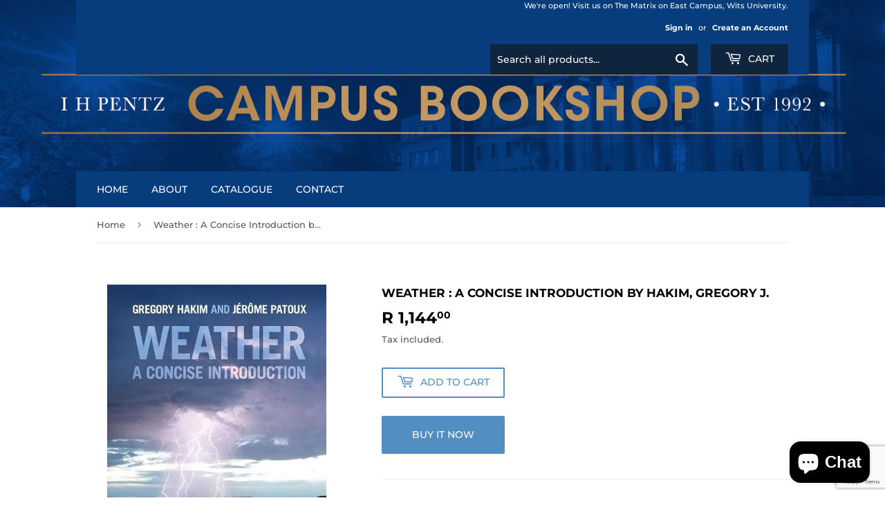

--- FILE ---
content_type: text/html; charset=utf-8
request_url: https://www.google.com/recaptcha/api2/anchor?ar=1&k=6LeTRAoeAAAAACKeCUlhSkXvVTIwv0_OgDTqgYsa&co=aHR0cHM6Ly9wZW50emJvb2tzLmNvLnphOjQ0Mw..&hl=en&v=N67nZn4AqZkNcbeMu4prBgzg&size=invisible&anchor-ms=20000&execute-ms=30000&cb=t1jgi94v4r7i
body_size: 48801
content:
<!DOCTYPE HTML><html dir="ltr" lang="en"><head><meta http-equiv="Content-Type" content="text/html; charset=UTF-8">
<meta http-equiv="X-UA-Compatible" content="IE=edge">
<title>reCAPTCHA</title>
<style type="text/css">
/* cyrillic-ext */
@font-face {
  font-family: 'Roboto';
  font-style: normal;
  font-weight: 400;
  font-stretch: 100%;
  src: url(//fonts.gstatic.com/s/roboto/v48/KFO7CnqEu92Fr1ME7kSn66aGLdTylUAMa3GUBHMdazTgWw.woff2) format('woff2');
  unicode-range: U+0460-052F, U+1C80-1C8A, U+20B4, U+2DE0-2DFF, U+A640-A69F, U+FE2E-FE2F;
}
/* cyrillic */
@font-face {
  font-family: 'Roboto';
  font-style: normal;
  font-weight: 400;
  font-stretch: 100%;
  src: url(//fonts.gstatic.com/s/roboto/v48/KFO7CnqEu92Fr1ME7kSn66aGLdTylUAMa3iUBHMdazTgWw.woff2) format('woff2');
  unicode-range: U+0301, U+0400-045F, U+0490-0491, U+04B0-04B1, U+2116;
}
/* greek-ext */
@font-face {
  font-family: 'Roboto';
  font-style: normal;
  font-weight: 400;
  font-stretch: 100%;
  src: url(//fonts.gstatic.com/s/roboto/v48/KFO7CnqEu92Fr1ME7kSn66aGLdTylUAMa3CUBHMdazTgWw.woff2) format('woff2');
  unicode-range: U+1F00-1FFF;
}
/* greek */
@font-face {
  font-family: 'Roboto';
  font-style: normal;
  font-weight: 400;
  font-stretch: 100%;
  src: url(//fonts.gstatic.com/s/roboto/v48/KFO7CnqEu92Fr1ME7kSn66aGLdTylUAMa3-UBHMdazTgWw.woff2) format('woff2');
  unicode-range: U+0370-0377, U+037A-037F, U+0384-038A, U+038C, U+038E-03A1, U+03A3-03FF;
}
/* math */
@font-face {
  font-family: 'Roboto';
  font-style: normal;
  font-weight: 400;
  font-stretch: 100%;
  src: url(//fonts.gstatic.com/s/roboto/v48/KFO7CnqEu92Fr1ME7kSn66aGLdTylUAMawCUBHMdazTgWw.woff2) format('woff2');
  unicode-range: U+0302-0303, U+0305, U+0307-0308, U+0310, U+0312, U+0315, U+031A, U+0326-0327, U+032C, U+032F-0330, U+0332-0333, U+0338, U+033A, U+0346, U+034D, U+0391-03A1, U+03A3-03A9, U+03B1-03C9, U+03D1, U+03D5-03D6, U+03F0-03F1, U+03F4-03F5, U+2016-2017, U+2034-2038, U+203C, U+2040, U+2043, U+2047, U+2050, U+2057, U+205F, U+2070-2071, U+2074-208E, U+2090-209C, U+20D0-20DC, U+20E1, U+20E5-20EF, U+2100-2112, U+2114-2115, U+2117-2121, U+2123-214F, U+2190, U+2192, U+2194-21AE, U+21B0-21E5, U+21F1-21F2, U+21F4-2211, U+2213-2214, U+2216-22FF, U+2308-230B, U+2310, U+2319, U+231C-2321, U+2336-237A, U+237C, U+2395, U+239B-23B7, U+23D0, U+23DC-23E1, U+2474-2475, U+25AF, U+25B3, U+25B7, U+25BD, U+25C1, U+25CA, U+25CC, U+25FB, U+266D-266F, U+27C0-27FF, U+2900-2AFF, U+2B0E-2B11, U+2B30-2B4C, U+2BFE, U+3030, U+FF5B, U+FF5D, U+1D400-1D7FF, U+1EE00-1EEFF;
}
/* symbols */
@font-face {
  font-family: 'Roboto';
  font-style: normal;
  font-weight: 400;
  font-stretch: 100%;
  src: url(//fonts.gstatic.com/s/roboto/v48/KFO7CnqEu92Fr1ME7kSn66aGLdTylUAMaxKUBHMdazTgWw.woff2) format('woff2');
  unicode-range: U+0001-000C, U+000E-001F, U+007F-009F, U+20DD-20E0, U+20E2-20E4, U+2150-218F, U+2190, U+2192, U+2194-2199, U+21AF, U+21E6-21F0, U+21F3, U+2218-2219, U+2299, U+22C4-22C6, U+2300-243F, U+2440-244A, U+2460-24FF, U+25A0-27BF, U+2800-28FF, U+2921-2922, U+2981, U+29BF, U+29EB, U+2B00-2BFF, U+4DC0-4DFF, U+FFF9-FFFB, U+10140-1018E, U+10190-1019C, U+101A0, U+101D0-101FD, U+102E0-102FB, U+10E60-10E7E, U+1D2C0-1D2D3, U+1D2E0-1D37F, U+1F000-1F0FF, U+1F100-1F1AD, U+1F1E6-1F1FF, U+1F30D-1F30F, U+1F315, U+1F31C, U+1F31E, U+1F320-1F32C, U+1F336, U+1F378, U+1F37D, U+1F382, U+1F393-1F39F, U+1F3A7-1F3A8, U+1F3AC-1F3AF, U+1F3C2, U+1F3C4-1F3C6, U+1F3CA-1F3CE, U+1F3D4-1F3E0, U+1F3ED, U+1F3F1-1F3F3, U+1F3F5-1F3F7, U+1F408, U+1F415, U+1F41F, U+1F426, U+1F43F, U+1F441-1F442, U+1F444, U+1F446-1F449, U+1F44C-1F44E, U+1F453, U+1F46A, U+1F47D, U+1F4A3, U+1F4B0, U+1F4B3, U+1F4B9, U+1F4BB, U+1F4BF, U+1F4C8-1F4CB, U+1F4D6, U+1F4DA, U+1F4DF, U+1F4E3-1F4E6, U+1F4EA-1F4ED, U+1F4F7, U+1F4F9-1F4FB, U+1F4FD-1F4FE, U+1F503, U+1F507-1F50B, U+1F50D, U+1F512-1F513, U+1F53E-1F54A, U+1F54F-1F5FA, U+1F610, U+1F650-1F67F, U+1F687, U+1F68D, U+1F691, U+1F694, U+1F698, U+1F6AD, U+1F6B2, U+1F6B9-1F6BA, U+1F6BC, U+1F6C6-1F6CF, U+1F6D3-1F6D7, U+1F6E0-1F6EA, U+1F6F0-1F6F3, U+1F6F7-1F6FC, U+1F700-1F7FF, U+1F800-1F80B, U+1F810-1F847, U+1F850-1F859, U+1F860-1F887, U+1F890-1F8AD, U+1F8B0-1F8BB, U+1F8C0-1F8C1, U+1F900-1F90B, U+1F93B, U+1F946, U+1F984, U+1F996, U+1F9E9, U+1FA00-1FA6F, U+1FA70-1FA7C, U+1FA80-1FA89, U+1FA8F-1FAC6, U+1FACE-1FADC, U+1FADF-1FAE9, U+1FAF0-1FAF8, U+1FB00-1FBFF;
}
/* vietnamese */
@font-face {
  font-family: 'Roboto';
  font-style: normal;
  font-weight: 400;
  font-stretch: 100%;
  src: url(//fonts.gstatic.com/s/roboto/v48/KFO7CnqEu92Fr1ME7kSn66aGLdTylUAMa3OUBHMdazTgWw.woff2) format('woff2');
  unicode-range: U+0102-0103, U+0110-0111, U+0128-0129, U+0168-0169, U+01A0-01A1, U+01AF-01B0, U+0300-0301, U+0303-0304, U+0308-0309, U+0323, U+0329, U+1EA0-1EF9, U+20AB;
}
/* latin-ext */
@font-face {
  font-family: 'Roboto';
  font-style: normal;
  font-weight: 400;
  font-stretch: 100%;
  src: url(//fonts.gstatic.com/s/roboto/v48/KFO7CnqEu92Fr1ME7kSn66aGLdTylUAMa3KUBHMdazTgWw.woff2) format('woff2');
  unicode-range: U+0100-02BA, U+02BD-02C5, U+02C7-02CC, U+02CE-02D7, U+02DD-02FF, U+0304, U+0308, U+0329, U+1D00-1DBF, U+1E00-1E9F, U+1EF2-1EFF, U+2020, U+20A0-20AB, U+20AD-20C0, U+2113, U+2C60-2C7F, U+A720-A7FF;
}
/* latin */
@font-face {
  font-family: 'Roboto';
  font-style: normal;
  font-weight: 400;
  font-stretch: 100%;
  src: url(//fonts.gstatic.com/s/roboto/v48/KFO7CnqEu92Fr1ME7kSn66aGLdTylUAMa3yUBHMdazQ.woff2) format('woff2');
  unicode-range: U+0000-00FF, U+0131, U+0152-0153, U+02BB-02BC, U+02C6, U+02DA, U+02DC, U+0304, U+0308, U+0329, U+2000-206F, U+20AC, U+2122, U+2191, U+2193, U+2212, U+2215, U+FEFF, U+FFFD;
}
/* cyrillic-ext */
@font-face {
  font-family: 'Roboto';
  font-style: normal;
  font-weight: 500;
  font-stretch: 100%;
  src: url(//fonts.gstatic.com/s/roboto/v48/KFO7CnqEu92Fr1ME7kSn66aGLdTylUAMa3GUBHMdazTgWw.woff2) format('woff2');
  unicode-range: U+0460-052F, U+1C80-1C8A, U+20B4, U+2DE0-2DFF, U+A640-A69F, U+FE2E-FE2F;
}
/* cyrillic */
@font-face {
  font-family: 'Roboto';
  font-style: normal;
  font-weight: 500;
  font-stretch: 100%;
  src: url(//fonts.gstatic.com/s/roboto/v48/KFO7CnqEu92Fr1ME7kSn66aGLdTylUAMa3iUBHMdazTgWw.woff2) format('woff2');
  unicode-range: U+0301, U+0400-045F, U+0490-0491, U+04B0-04B1, U+2116;
}
/* greek-ext */
@font-face {
  font-family: 'Roboto';
  font-style: normal;
  font-weight: 500;
  font-stretch: 100%;
  src: url(//fonts.gstatic.com/s/roboto/v48/KFO7CnqEu92Fr1ME7kSn66aGLdTylUAMa3CUBHMdazTgWw.woff2) format('woff2');
  unicode-range: U+1F00-1FFF;
}
/* greek */
@font-face {
  font-family: 'Roboto';
  font-style: normal;
  font-weight: 500;
  font-stretch: 100%;
  src: url(//fonts.gstatic.com/s/roboto/v48/KFO7CnqEu92Fr1ME7kSn66aGLdTylUAMa3-UBHMdazTgWw.woff2) format('woff2');
  unicode-range: U+0370-0377, U+037A-037F, U+0384-038A, U+038C, U+038E-03A1, U+03A3-03FF;
}
/* math */
@font-face {
  font-family: 'Roboto';
  font-style: normal;
  font-weight: 500;
  font-stretch: 100%;
  src: url(//fonts.gstatic.com/s/roboto/v48/KFO7CnqEu92Fr1ME7kSn66aGLdTylUAMawCUBHMdazTgWw.woff2) format('woff2');
  unicode-range: U+0302-0303, U+0305, U+0307-0308, U+0310, U+0312, U+0315, U+031A, U+0326-0327, U+032C, U+032F-0330, U+0332-0333, U+0338, U+033A, U+0346, U+034D, U+0391-03A1, U+03A3-03A9, U+03B1-03C9, U+03D1, U+03D5-03D6, U+03F0-03F1, U+03F4-03F5, U+2016-2017, U+2034-2038, U+203C, U+2040, U+2043, U+2047, U+2050, U+2057, U+205F, U+2070-2071, U+2074-208E, U+2090-209C, U+20D0-20DC, U+20E1, U+20E5-20EF, U+2100-2112, U+2114-2115, U+2117-2121, U+2123-214F, U+2190, U+2192, U+2194-21AE, U+21B0-21E5, U+21F1-21F2, U+21F4-2211, U+2213-2214, U+2216-22FF, U+2308-230B, U+2310, U+2319, U+231C-2321, U+2336-237A, U+237C, U+2395, U+239B-23B7, U+23D0, U+23DC-23E1, U+2474-2475, U+25AF, U+25B3, U+25B7, U+25BD, U+25C1, U+25CA, U+25CC, U+25FB, U+266D-266F, U+27C0-27FF, U+2900-2AFF, U+2B0E-2B11, U+2B30-2B4C, U+2BFE, U+3030, U+FF5B, U+FF5D, U+1D400-1D7FF, U+1EE00-1EEFF;
}
/* symbols */
@font-face {
  font-family: 'Roboto';
  font-style: normal;
  font-weight: 500;
  font-stretch: 100%;
  src: url(//fonts.gstatic.com/s/roboto/v48/KFO7CnqEu92Fr1ME7kSn66aGLdTylUAMaxKUBHMdazTgWw.woff2) format('woff2');
  unicode-range: U+0001-000C, U+000E-001F, U+007F-009F, U+20DD-20E0, U+20E2-20E4, U+2150-218F, U+2190, U+2192, U+2194-2199, U+21AF, U+21E6-21F0, U+21F3, U+2218-2219, U+2299, U+22C4-22C6, U+2300-243F, U+2440-244A, U+2460-24FF, U+25A0-27BF, U+2800-28FF, U+2921-2922, U+2981, U+29BF, U+29EB, U+2B00-2BFF, U+4DC0-4DFF, U+FFF9-FFFB, U+10140-1018E, U+10190-1019C, U+101A0, U+101D0-101FD, U+102E0-102FB, U+10E60-10E7E, U+1D2C0-1D2D3, U+1D2E0-1D37F, U+1F000-1F0FF, U+1F100-1F1AD, U+1F1E6-1F1FF, U+1F30D-1F30F, U+1F315, U+1F31C, U+1F31E, U+1F320-1F32C, U+1F336, U+1F378, U+1F37D, U+1F382, U+1F393-1F39F, U+1F3A7-1F3A8, U+1F3AC-1F3AF, U+1F3C2, U+1F3C4-1F3C6, U+1F3CA-1F3CE, U+1F3D4-1F3E0, U+1F3ED, U+1F3F1-1F3F3, U+1F3F5-1F3F7, U+1F408, U+1F415, U+1F41F, U+1F426, U+1F43F, U+1F441-1F442, U+1F444, U+1F446-1F449, U+1F44C-1F44E, U+1F453, U+1F46A, U+1F47D, U+1F4A3, U+1F4B0, U+1F4B3, U+1F4B9, U+1F4BB, U+1F4BF, U+1F4C8-1F4CB, U+1F4D6, U+1F4DA, U+1F4DF, U+1F4E3-1F4E6, U+1F4EA-1F4ED, U+1F4F7, U+1F4F9-1F4FB, U+1F4FD-1F4FE, U+1F503, U+1F507-1F50B, U+1F50D, U+1F512-1F513, U+1F53E-1F54A, U+1F54F-1F5FA, U+1F610, U+1F650-1F67F, U+1F687, U+1F68D, U+1F691, U+1F694, U+1F698, U+1F6AD, U+1F6B2, U+1F6B9-1F6BA, U+1F6BC, U+1F6C6-1F6CF, U+1F6D3-1F6D7, U+1F6E0-1F6EA, U+1F6F0-1F6F3, U+1F6F7-1F6FC, U+1F700-1F7FF, U+1F800-1F80B, U+1F810-1F847, U+1F850-1F859, U+1F860-1F887, U+1F890-1F8AD, U+1F8B0-1F8BB, U+1F8C0-1F8C1, U+1F900-1F90B, U+1F93B, U+1F946, U+1F984, U+1F996, U+1F9E9, U+1FA00-1FA6F, U+1FA70-1FA7C, U+1FA80-1FA89, U+1FA8F-1FAC6, U+1FACE-1FADC, U+1FADF-1FAE9, U+1FAF0-1FAF8, U+1FB00-1FBFF;
}
/* vietnamese */
@font-face {
  font-family: 'Roboto';
  font-style: normal;
  font-weight: 500;
  font-stretch: 100%;
  src: url(//fonts.gstatic.com/s/roboto/v48/KFO7CnqEu92Fr1ME7kSn66aGLdTylUAMa3OUBHMdazTgWw.woff2) format('woff2');
  unicode-range: U+0102-0103, U+0110-0111, U+0128-0129, U+0168-0169, U+01A0-01A1, U+01AF-01B0, U+0300-0301, U+0303-0304, U+0308-0309, U+0323, U+0329, U+1EA0-1EF9, U+20AB;
}
/* latin-ext */
@font-face {
  font-family: 'Roboto';
  font-style: normal;
  font-weight: 500;
  font-stretch: 100%;
  src: url(//fonts.gstatic.com/s/roboto/v48/KFO7CnqEu92Fr1ME7kSn66aGLdTylUAMa3KUBHMdazTgWw.woff2) format('woff2');
  unicode-range: U+0100-02BA, U+02BD-02C5, U+02C7-02CC, U+02CE-02D7, U+02DD-02FF, U+0304, U+0308, U+0329, U+1D00-1DBF, U+1E00-1E9F, U+1EF2-1EFF, U+2020, U+20A0-20AB, U+20AD-20C0, U+2113, U+2C60-2C7F, U+A720-A7FF;
}
/* latin */
@font-face {
  font-family: 'Roboto';
  font-style: normal;
  font-weight: 500;
  font-stretch: 100%;
  src: url(//fonts.gstatic.com/s/roboto/v48/KFO7CnqEu92Fr1ME7kSn66aGLdTylUAMa3yUBHMdazQ.woff2) format('woff2');
  unicode-range: U+0000-00FF, U+0131, U+0152-0153, U+02BB-02BC, U+02C6, U+02DA, U+02DC, U+0304, U+0308, U+0329, U+2000-206F, U+20AC, U+2122, U+2191, U+2193, U+2212, U+2215, U+FEFF, U+FFFD;
}
/* cyrillic-ext */
@font-face {
  font-family: 'Roboto';
  font-style: normal;
  font-weight: 900;
  font-stretch: 100%;
  src: url(//fonts.gstatic.com/s/roboto/v48/KFO7CnqEu92Fr1ME7kSn66aGLdTylUAMa3GUBHMdazTgWw.woff2) format('woff2');
  unicode-range: U+0460-052F, U+1C80-1C8A, U+20B4, U+2DE0-2DFF, U+A640-A69F, U+FE2E-FE2F;
}
/* cyrillic */
@font-face {
  font-family: 'Roboto';
  font-style: normal;
  font-weight: 900;
  font-stretch: 100%;
  src: url(//fonts.gstatic.com/s/roboto/v48/KFO7CnqEu92Fr1ME7kSn66aGLdTylUAMa3iUBHMdazTgWw.woff2) format('woff2');
  unicode-range: U+0301, U+0400-045F, U+0490-0491, U+04B0-04B1, U+2116;
}
/* greek-ext */
@font-face {
  font-family: 'Roboto';
  font-style: normal;
  font-weight: 900;
  font-stretch: 100%;
  src: url(//fonts.gstatic.com/s/roboto/v48/KFO7CnqEu92Fr1ME7kSn66aGLdTylUAMa3CUBHMdazTgWw.woff2) format('woff2');
  unicode-range: U+1F00-1FFF;
}
/* greek */
@font-face {
  font-family: 'Roboto';
  font-style: normal;
  font-weight: 900;
  font-stretch: 100%;
  src: url(//fonts.gstatic.com/s/roboto/v48/KFO7CnqEu92Fr1ME7kSn66aGLdTylUAMa3-UBHMdazTgWw.woff2) format('woff2');
  unicode-range: U+0370-0377, U+037A-037F, U+0384-038A, U+038C, U+038E-03A1, U+03A3-03FF;
}
/* math */
@font-face {
  font-family: 'Roboto';
  font-style: normal;
  font-weight: 900;
  font-stretch: 100%;
  src: url(//fonts.gstatic.com/s/roboto/v48/KFO7CnqEu92Fr1ME7kSn66aGLdTylUAMawCUBHMdazTgWw.woff2) format('woff2');
  unicode-range: U+0302-0303, U+0305, U+0307-0308, U+0310, U+0312, U+0315, U+031A, U+0326-0327, U+032C, U+032F-0330, U+0332-0333, U+0338, U+033A, U+0346, U+034D, U+0391-03A1, U+03A3-03A9, U+03B1-03C9, U+03D1, U+03D5-03D6, U+03F0-03F1, U+03F4-03F5, U+2016-2017, U+2034-2038, U+203C, U+2040, U+2043, U+2047, U+2050, U+2057, U+205F, U+2070-2071, U+2074-208E, U+2090-209C, U+20D0-20DC, U+20E1, U+20E5-20EF, U+2100-2112, U+2114-2115, U+2117-2121, U+2123-214F, U+2190, U+2192, U+2194-21AE, U+21B0-21E5, U+21F1-21F2, U+21F4-2211, U+2213-2214, U+2216-22FF, U+2308-230B, U+2310, U+2319, U+231C-2321, U+2336-237A, U+237C, U+2395, U+239B-23B7, U+23D0, U+23DC-23E1, U+2474-2475, U+25AF, U+25B3, U+25B7, U+25BD, U+25C1, U+25CA, U+25CC, U+25FB, U+266D-266F, U+27C0-27FF, U+2900-2AFF, U+2B0E-2B11, U+2B30-2B4C, U+2BFE, U+3030, U+FF5B, U+FF5D, U+1D400-1D7FF, U+1EE00-1EEFF;
}
/* symbols */
@font-face {
  font-family: 'Roboto';
  font-style: normal;
  font-weight: 900;
  font-stretch: 100%;
  src: url(//fonts.gstatic.com/s/roboto/v48/KFO7CnqEu92Fr1ME7kSn66aGLdTylUAMaxKUBHMdazTgWw.woff2) format('woff2');
  unicode-range: U+0001-000C, U+000E-001F, U+007F-009F, U+20DD-20E0, U+20E2-20E4, U+2150-218F, U+2190, U+2192, U+2194-2199, U+21AF, U+21E6-21F0, U+21F3, U+2218-2219, U+2299, U+22C4-22C6, U+2300-243F, U+2440-244A, U+2460-24FF, U+25A0-27BF, U+2800-28FF, U+2921-2922, U+2981, U+29BF, U+29EB, U+2B00-2BFF, U+4DC0-4DFF, U+FFF9-FFFB, U+10140-1018E, U+10190-1019C, U+101A0, U+101D0-101FD, U+102E0-102FB, U+10E60-10E7E, U+1D2C0-1D2D3, U+1D2E0-1D37F, U+1F000-1F0FF, U+1F100-1F1AD, U+1F1E6-1F1FF, U+1F30D-1F30F, U+1F315, U+1F31C, U+1F31E, U+1F320-1F32C, U+1F336, U+1F378, U+1F37D, U+1F382, U+1F393-1F39F, U+1F3A7-1F3A8, U+1F3AC-1F3AF, U+1F3C2, U+1F3C4-1F3C6, U+1F3CA-1F3CE, U+1F3D4-1F3E0, U+1F3ED, U+1F3F1-1F3F3, U+1F3F5-1F3F7, U+1F408, U+1F415, U+1F41F, U+1F426, U+1F43F, U+1F441-1F442, U+1F444, U+1F446-1F449, U+1F44C-1F44E, U+1F453, U+1F46A, U+1F47D, U+1F4A3, U+1F4B0, U+1F4B3, U+1F4B9, U+1F4BB, U+1F4BF, U+1F4C8-1F4CB, U+1F4D6, U+1F4DA, U+1F4DF, U+1F4E3-1F4E6, U+1F4EA-1F4ED, U+1F4F7, U+1F4F9-1F4FB, U+1F4FD-1F4FE, U+1F503, U+1F507-1F50B, U+1F50D, U+1F512-1F513, U+1F53E-1F54A, U+1F54F-1F5FA, U+1F610, U+1F650-1F67F, U+1F687, U+1F68D, U+1F691, U+1F694, U+1F698, U+1F6AD, U+1F6B2, U+1F6B9-1F6BA, U+1F6BC, U+1F6C6-1F6CF, U+1F6D3-1F6D7, U+1F6E0-1F6EA, U+1F6F0-1F6F3, U+1F6F7-1F6FC, U+1F700-1F7FF, U+1F800-1F80B, U+1F810-1F847, U+1F850-1F859, U+1F860-1F887, U+1F890-1F8AD, U+1F8B0-1F8BB, U+1F8C0-1F8C1, U+1F900-1F90B, U+1F93B, U+1F946, U+1F984, U+1F996, U+1F9E9, U+1FA00-1FA6F, U+1FA70-1FA7C, U+1FA80-1FA89, U+1FA8F-1FAC6, U+1FACE-1FADC, U+1FADF-1FAE9, U+1FAF0-1FAF8, U+1FB00-1FBFF;
}
/* vietnamese */
@font-face {
  font-family: 'Roboto';
  font-style: normal;
  font-weight: 900;
  font-stretch: 100%;
  src: url(//fonts.gstatic.com/s/roboto/v48/KFO7CnqEu92Fr1ME7kSn66aGLdTylUAMa3OUBHMdazTgWw.woff2) format('woff2');
  unicode-range: U+0102-0103, U+0110-0111, U+0128-0129, U+0168-0169, U+01A0-01A1, U+01AF-01B0, U+0300-0301, U+0303-0304, U+0308-0309, U+0323, U+0329, U+1EA0-1EF9, U+20AB;
}
/* latin-ext */
@font-face {
  font-family: 'Roboto';
  font-style: normal;
  font-weight: 900;
  font-stretch: 100%;
  src: url(//fonts.gstatic.com/s/roboto/v48/KFO7CnqEu92Fr1ME7kSn66aGLdTylUAMa3KUBHMdazTgWw.woff2) format('woff2');
  unicode-range: U+0100-02BA, U+02BD-02C5, U+02C7-02CC, U+02CE-02D7, U+02DD-02FF, U+0304, U+0308, U+0329, U+1D00-1DBF, U+1E00-1E9F, U+1EF2-1EFF, U+2020, U+20A0-20AB, U+20AD-20C0, U+2113, U+2C60-2C7F, U+A720-A7FF;
}
/* latin */
@font-face {
  font-family: 'Roboto';
  font-style: normal;
  font-weight: 900;
  font-stretch: 100%;
  src: url(//fonts.gstatic.com/s/roboto/v48/KFO7CnqEu92Fr1ME7kSn66aGLdTylUAMa3yUBHMdazQ.woff2) format('woff2');
  unicode-range: U+0000-00FF, U+0131, U+0152-0153, U+02BB-02BC, U+02C6, U+02DA, U+02DC, U+0304, U+0308, U+0329, U+2000-206F, U+20AC, U+2122, U+2191, U+2193, U+2212, U+2215, U+FEFF, U+FFFD;
}

</style>
<link rel="stylesheet" type="text/css" href="https://www.gstatic.com/recaptcha/releases/N67nZn4AqZkNcbeMu4prBgzg/styles__ltr.css">
<script nonce="sX1Ui5oscbZ7Fgm8qTSasA" type="text/javascript">window['__recaptcha_api'] = 'https://www.google.com/recaptcha/api2/';</script>
<script type="text/javascript" src="https://www.gstatic.com/recaptcha/releases/N67nZn4AqZkNcbeMu4prBgzg/recaptcha__en.js" nonce="sX1Ui5oscbZ7Fgm8qTSasA">
      
    </script></head>
<body><div id="rc-anchor-alert" class="rc-anchor-alert"></div>
<input type="hidden" id="recaptcha-token" value="[base64]">
<script type="text/javascript" nonce="sX1Ui5oscbZ7Fgm8qTSasA">
      recaptcha.anchor.Main.init("[\x22ainput\x22,[\x22bgdata\x22,\x22\x22,\[base64]/[base64]/[base64]/[base64]/[base64]/[base64]/[base64]/[base64]/bmV3IFlbcV0oQVswXSk6aD09Mj9uZXcgWVtxXShBWzBdLEFbMV0pOmg9PTM/bmV3IFlbcV0oQVswXSxBWzFdLEFbMl0pOmg9PTQ/[base64]/aXcoSS5ILEkpOngoOCx0cnVlLEkpfSxFMj12LnJlcXVlc3RJZGxlQ2FsbGJhY2s/[base64]/[base64]/[base64]/[base64]\\u003d\x22,\[base64]\\u003d\\u003d\x22,\x22woLCtGTDj8KnA8OxfcODfcO1wqvCjcK+X8O6woTCjsOMaMOlw5rDgMKLGCrDkSXDhVPDlxpedhUUwrPDrTPCtMOqw7DCr8OlwpVbKsKDwr52Dzhswp1pw5RuwoDDh1QfwrLCixkpD8Onwp7CkcKjcVzCqsOWMMOKMsKzKBkcfHPCosKJV8Kcwopuw4/Cig0Dwp4tw53ClcK0VW12ei8Kwo3DiRvCt0fCikvDjMOXHcKlw6LDjSzDjsKQfDjDiRROw5gnScKpwonDgcOJN8Oywr/[base64]/[base64]/DqMOcw4lYSQTDicObw5vDtBJBWcOkwqlOw6Jtw4kBwrfCrkEWTQfDgFTDo8O3QcOiwolOwrDDuMO6wpjDq8ONAEx6Wn/DrUg9wp3DnT84KcO2IcKxw6XDqsOVwqfDl8KXwqkpdcOTwrzCo8KcfsK/w5wIecK9w7jCpcO/[base64]/GsOjc8KywrHDjFnDljJcwpzCosOAw4cPwoBWw6nCosOgfh7DjEN5AUTCijXCngDCkhlWLhbCpsKAJDRowpTCiXvDnsOPC8KXKHd7dsOrW8Kaw5jClG/ChcKkBsOvw7PCmsKfw41IGVjCsMKnw4RBw5nDicOmO8KbfcKqwoPDi8O8wq4MesOgUcKLTcOKwp8cw4FydUZlVRjCpsO6ImnDm8Ofw61Lw67DgsOfZ0fDvHxbwoHChDghPGoJBMK0ecK2aEVuw6XDhF5Lw5jCriBCFsONTRTDg8O3woc9wrFjwqEdw5vCsMK/wo/DjmLCvBNGw594cMO1e3DCosOtFMOUISPDriIsw5XCv2zCu8ONw6bDsX8fMwbCk8KBw6xIK8KqwqdPwqPDgmLDoigmw6wgw5EewoPDmS5Zw4YsF8Kibl51BBPDrMOTUjXCusOTwpVFwrBZw63CgMOvw74bXcO2w6UHKS/Du8KZw4ALwq8bLMOQwo9XB8Kwwp/[base64]/wpZZKVjDgcKEw67Dk8OVQHLDqDHDrMKzw5rDqFFye8KZw45nw5bCm3/DoMKXwrZJwrkTXjrDpQsyDDvDrsO1E8OYOcKXwojDtB5sYsO0wqg3w7vCoVI0Y8Odwp4XwpXDkcKSw7Faw4M+MA9Dw6ovKwDCl8Kcwo4Pw4/[base64]/CvSoXFcOiZ8Kqw4DDg09Jw5hsw7DCmcKMwqzChiAmwop0w7Qlwr7DiQB6w7o7HWQ0wpI1VsOnw7jDtkE5wrkyAMOzwqfChcOLwqvClWNgaFQKMCHCo8KiYR/DuRxoXcKmJcOswqcZw7LDssOfLmtsY8KAVcO3acOEw6EtwpvDu8OOL8KxAsOew5lATxJSw7cewr9SQzEjDnHCg8KEUWLDv8KUwrHCnzTDlsKrwq/[base64]/ScKnw7wkwrzCiHEqZ10Uw6HCs2nDosKXOnPDucKtwrwxw4vCkAvDhQIRwpILPMK5wpENwrAACkHCk8Klw7MOwrXDsn/DmURuFgLDsMKiM1lxwrkhw7J8UTLCmArDp8KUw6Qpw4HDj1omwrEpwodIK1zCmMOAwrw9wp5Swqhuw5ZVwolEw6g/bB1mwqPCqzjCqsKmwoTDvRQ4WcKUwonDnsOuCAkOHz7CoMKlSBHDkMO0asO6wozCpgR5BsKwwrsqHMOIw5ZwTsKrL8K7WktVwpvDjsO0woXDkUxrwooEwrzCtRnDmMKDeXV/w5NPw49jLRrDpcOhWGDCqxNVw4J2wqtEf8KwUnI2w4rDssKsLcKUw4tEwohXWh84VjnDhnAsXsOIZgTDmMOJUsKCZk0ZA8OoDMOIw6XDpSvDl8OEw6UuwoxnJUpTw4PCsiQ5acOTwrclwq7CksKAE2Eiw4HDlBRFwqnCvzIwJ2/CkUrDv8OkF2EPw5nCuMObwqYNwozDszrCtXHCnWLCul4rLQbCpcKBw51+cMKLNj52w7xJw6gawrXDpBY3HcOew67Dv8KxwqXDvsOhOcK0BcOUD8O8XMO6JMKbwpfCqcK/[base64]/CjcKVw53CoVrCssKRJU/Cu8OSBcK3wq8LS8KLLMOUw7Auw6ADFhrDhiTDrFFjT8K0HULCvDzCum9ASVVow4UuwpVCwpkawqDDgGvDlsOOw5cdJcOQKxnCsVIQwq3DncKHWFtEMsKgHcOEH17DsMK2SzRrw6grZsK+RMKCAX5hHMOMw43Dh3lwwrImwrnCiifCvwrCqDUJa3jCnMOqwr3DrcK/bkPCg8KsblEsBSZ4w6bCg8O5OMOyagvCmMOSNzFechwPw4ctUcKBw4PChMONw5g6VMO6BzMlwpPCiXhRfMOsw7HCsFMhEm9Ew67Cm8OVEsK1w6TCoQF6H8KQGnTDrErCmE8Hw5EGOsOadsOKw6/[base64]/Ds8Okw4EdCXo5wpPChMKSw5FaB8KjwrDDrMKGB8K0w7bCo8KawofCthp0OsOhwpBfw70ND8KLwp/DhMKTPRfDhMOBbHPDncKPDgvDmMKlwrPCgCzDnxDCr8OUwqEaw6HCmsKqFGTDlmjCvn3DgcOswobDnQ/DtVsow71+AMOkRMOww4TDqz7CojzDvjrDmDMgAH0nwq8Yw4HCuVY2ZsOLI8Oaw61nJSlIwpY4dWTDoy/DpMOLw4rDosKJwowkwr5vw4hzY8OFwoAFwoXDnsKhwoUpw5vCtcOEWMOUV8OJBMOocBU1wq4Vw5lpJcODwqcbXxvDrsKQEsK1SyzCq8Osw4vDiArDt8KYw5sPwogUw4cyw7zCmwdmf8KBU29ELMKGw5hlGRolwp3CoB/Ck2dUw73DhVHDnlzColR2w701woLDnGZVdjrDkWjDg8KBw7Jlw59gLsKpw5bDtyzDoMKXwqtcw4/CicOLw7bCmwfDoMKrw5ciZ8OSSzzCq8OBw6d4b0Frw5orF8Ouw4TCiFrDqcOfw7PCn0vCssOQXg/[base64]/w7IBw786w7LCt0IRVcOLw6NdVMOUwr3DvSEfw67DonDClsKsZ1vCi8O2Dxg5w7Vsw7Vew4QAf8KJe8O3CXTCg8ODG8K8cSIBWMOBwqQVw6RfdcOAPWErwrnCl2IEK8KYAHnDlkTDg8K5w5fCkCRIfsKVQsKQNiXCmsO8CT/DosO2UVnDksOPA1bClcKbAw/DsTrDiQfDuknDm1rCsWInwpvDr8OpS8K3wqckwoJYwovDvMOWPFNsBA93wpzDrsKAw7oOwqbCtGzDjwMrX2bCgMKBAzzCvcKfW3HDqcKaHHfDhx7DnMOwJxvChD/[base64]/Dq8ODw5xdwpzDi8K4w7sNBsKZwqHDqCcKY8K+AsOiAAUhw69fVB3CgcK5YMKZwqMwc8KrdUDDlArChcKmwpbDjsKcwoQoJMKCUsO4wpXDvMKHwqp4w7jDpwrCoMKxwoIqQAdRITYjw5PCscKhScKeW8KJEWjCmQTCisKQw7sRw44/HMOpdBZnwrvCu8KoQX5ldjjDlMKsFmXChGNOZcKgIcKCfVg4wofDi8OYwprDpDEge8O/w5PCmcKjw6EUwo1Hw4V/wpnDp8KfWMO+FMOzw6Qawq4uDcK9D0wpw7DCkwQew5rClS4Nw6zDmV7CgQgNw7DCtsOdwohZIzbDjMOJwqQhGsOYXcKuw6sPO8OMaEshfWzDqcKMeMOvOcO5FztaUMOpCcK2XWJKGQHDhcOCw5JCasOnREY1P2xswr/[base64]/DkMK9w4nCnmHCvMO4w43DgsO0SEh3w7fCvcKSwpXDiEdDw4B3K8KPw4YDKMOJwq5fwoRdHVhWYBrDumFeaHhkw74kwpPDicK1w4/DtjBKwrIUw65ONGsmw5HCjsOVesKMVMKef8OzKDEXw5dhwo/CjwTDmAXCuzYmGcKYw7hvJsOww7dvwqjDoVHDvkYGwojDv8Kdw5PCjMOfIsOPwo/[base64]/VcOEwpTDokUVwoXDszLChcOgemDDocK/cMO1QcKGwqPDksKENEMJw53DgAxDFMKQwqwnSTXDgBRUwpxWE1QRw5/CoUkHwpnCnsKaDMKKw7/[base64]/CusO2wpRFw57DhQvDvMKdIV4lw7HDgGvDpcKOZsOQOMONbE/CrnNrK8KcWsOnWwnCmsOgwpU1PVLDtwAKFsKcw7PDrsKKB8OrNcO/bsK4wq/DvxLDpTjDmsOzbcKvwoxQwqXDsyg6W0DDqTXClHBdCQhdw5LCmXnCnMO4ciHDmsKDPcOHVsK5MjnDlMO+w6fDlcKoL2HDljnDrjI2w73CgcOQw4TDhcKew795U1fClcKEwppLa8Okw7/DhyzDmsOGwpHCklMvZMKLw5IXU8O7wobCjnUqDn/CpBUNw7XDkMOKw6JefW/CnxNdwqTCjmMCe0jDqGZBdcOAwp85N8OgZQdjw7XCk8O1w43Dn8OBw4jDv1zDk8OJwpDCuFHDjsOjw4/DkcK4w5d0PRXDqMKEw7fDoMO9AjxnAUzDicOrw6w2ScK2YcOgw75nU8KDw7s/[base64]/[base64]/[base64]/w5jDqHrDvcOXw7LCgsOiZ8OTwoLDvMOqDQ/Cs8OnV8OJwr8rMT8/LsOPw6pwGcOKwq7CiD/DusKDRQ7DnF/[base64]/CsFnCmABVQHRED8KAwpvDnMOlMcOSYsOyb8OBMSVQREY3AcKqwpVGTDzCtcKFwpjCuHcDw6XCq0lkAcKOZxzDvMKww4/DlsOidh1FEsKIb13CjAwTw6zCh8KIDcO+w6vDsBnCmB3Dpi3DuDbCt8Oww5/DmMKnw6QHwrPDjwvDo8KhPERXw5AGwqfDkMOBwo/Cp8KFwqBIwpnDusKhCkDCnzvCiQMjH8KuWsO4FjhzMAnDjlcmw7c1wp/DkkgIwqoUw5R4JjLDs8KvwqXDlsONS8O7DsOUaXrCtFHClnrCq8KMKEnCm8KzOQotwqfCllHCk8KRwr3Dgx/Cgjklw7JfS8KaWFYgwrQXE3nCmcK5wrs+w5kTdgfDj3RewpcSwrTDomfDhMKLwoIOG1rDpGXChcKcLMOAwqZ1w6cGMcOIw7vCnWPDgB3DssKKOsOASG/Dkxk0fsOgOQ5Dw6vCucO6VinDs8KMw4VxQjTCt8KFw77DhcOaw51kQXPCiQTDm8KbYyMTE8KCBcOiw5LCicKyAXcawo0bw6nDnMOOdsK/fcKnwq8DdwbDsmlPbcODw691w63DrMO2Q8K4wqjDpyVBW2LCnMKDw7/CrC7DmMOxOcOdKMODHQ7DpsO2wqPDjsOKwoXDjsKkLwrDnzpmwp8secKGO8OoaFrChTYIZBkNwoTCmVUiCx1jXsKYAMKCw7ljwp9iPcKmFRvDqm7DmcK1dEvDvDBpEsKGwp7CtijDuMKkwrl9cTXCs8OGwozDm2Uuw6XDlF7DgcOmw4/Ck3jDmkzCgcKHw7JpJ8OmG8K2w7xLGVPDm2ctcsO+wp48wr7CjVXDhEfDvcO3wp7Dlw7Ci8KIw4TDs8KDTCVvNcK+w4nCrsOIVD3Dk2fDqMOKQD7DqMKXbMOIwoHDqnPDv8O8w4PClyxcw5Uiw7zChMOjwr/CgXJPYhbCj1jDncKED8KmHRFoFAsycsKcwq9/wqPCuHMpw6xPwpZvBFM/w5QFBAnCtnjDnFpNwpJTw5jCgMKFYsKxI1sYwpDCn8OhMSEjwo0iw7h+eRHDvcO1w6QWZcO5wqfDpgJyD8ODworDl0N9wqJMO8KcR1PDli/[base64]/Cp8KJVsKPw6zCrzRYKcO8w4bCm8KBwq3CvxjCksOrKBUUSMOiCsKCejBsYsOMfQDDicKHEgkRw48deQ9Swp/ChsOuw6bDp8OBTBdfw6YAwrU8w5zDlXUvwoYZwpTCpMObYcKmw5LCk3rCtMKoOxULe8KSw4jCmHoBOgDDmXvDkS5MwpHDqsK6Xg7CuDJqCcKwwoLDkkHCmcO2w4BYwq1nBVsIB2RMw4jCr8KTwrcFPH/DrwPDvsKww7HClQPCqMO0Lw7DvMKsJ8KhSMKzwr7CjVDCu8OTw6PCtgjDicO/w6jDtsOVw5oTw7E1TsKqVQ3Cp8K9wobDi0TCscOcw4PDnn0HIsOPwq3Diy/Cj3HClsK+IxfDpF7CssKPXyPCogRtb8OcwpTCmC8TdFDCiMKwwqtLYBM/w5nDjRnDvFJTNVpwwpDCtisgXE5sMhbCl01BwobDgFzCkT7Dt8OvwoPDpl9iwqhCRsK1w5TCucKQwrPDgAEpw6dEw7bCm8OCQkwvw5rCrcOsw5zCgF/DkcOLBEl4wostEgQNw7/CnwkQw5YFw5RbcsOmQ3Qzw6tSL8O/w6cSP8KkwoXDiMOVwoQSw4fCucOJQsKDw4/Du8OUYMOPTcKUwocvwpjDgB1yP1LChjhXHjzDtsKywpfDlsO5w5rCgcOfwqLCmFIkw5fCmsKRw5/DoBwQHcO6Q2s7UTjCnAHChHjCv8KTa8O7ehAPDcOFwppsVMKMNsK1wrAPRMKawp/DpcO6woMuXy4ffG8AwqzDjwJaHsKHZVvCl8OGW03Dli/ClMOLwqAgw6HDhMOYwqgGfMKyw4cYwpzCnUfCrsOXwqgVfsOJQQHDnMOFZihnwoUWaEPDiMKlw7bDscO0wooBesOiEycsw7stwpdww4TDpmIfFcOcw7LDoMOtw4TCo8KQw4vDhQsSw6bCq8Ofw7A8KcKFwolzw7fDi3/[base64]/[base64]/CtkXDvyxgw6YNwonCjX9Qw5HDisK7woUNIl3DmEfDhsOCCVHDt8OfwqsRMcOvw5zDom8hw5U8wqPCicKPw7pew5NHDFnCkRACw656wqjDtsO/AH7CqGJGC0/CncOFwqEAw4HCghjDtsOhw5zCq8KlHQEqwrZnwqIFJcO9BsKSw6jCvcK+wpnCmsKGwrseXk3DqWJScEZ8w4tCNsKjw5ddwoNMwqXDmsO3XMODP2/DhVDDjx/[base64]/PsKjfxnDmsOyJMKmw67CiCg4VsKmHxvCq3fDoEgTw6dVw4/[base64]/w7TDlRM4KcKTwpoVw4vCgMKsfcOUGCPCvRzCmkHCmj4jw5xswrDDlgBfJcODasK/UsKxw7lPH0pMMQHDm8O/RCAJwqjChVbClinClcOobcOGw54LwrxswqUmw67CiwTCoCV6fFwUZGPCkzzDohrCrWJ6QsKSwo5+wrrDpgPChcOKwpnDj8KbOGjCvcKCwrMDwrHCjMKmwpEIdcKQWMOTwqDCpMOAwptgw5UHNcK0wqDCmcO9DMKDwq4SE8K9w4hPRyHDjw/DqcOWXsKqQ8O4wonDuQEvZ8O0asOTwq1Ww55Nw45+w55iNcKZf2/Cr1hgw4QSRnVhAX/[base64]/[base64]/DkMKGWsOMwoDDljrDoMOCwqsBwoQ3wppTB37CsHUeccOOwoQDTRHDhcK5wo9Zw5IbDcKhVsK4PwVpwo9Ww4Fhw60MwpFyw40/wrbDnsKMC8O2csOzwqBaGcKEd8K6wpB/wonCkcO6w5vDrEbDkMKdZxQ1bMK2wovDgMOUasKPwrLCiEIsw6Qrw4VwwqrDg1/DncOkY8OWcMKef8OQWsKbFsO5w7LDtn3DpcKbw6fCuU7CrHDCpjHDhDrDusOPwoFDF8OjKcKsAsKbwpxmwrwewoIWwp00woQiwowcPlF6OcKEwp8Zw6bChy90RXA6w6zCqBwew5o/w5Y2wpDCk8OQw6jCv3Nuw5ouecKeGsO6EsKnQsKyFFrChywaRipww7nDucOPU8KFCVbDv8O3QcOgwrEowrzDsmrDnMOXw5vCuU7DucKUwp3Cj0XDqFXDlcOew7TDvcOEJ8OGFcKAwqZsO8KXwpgZw6/[base64]/GMKDw5/DssKWwqvCqMOEwovCkgrCg8KMHsKdZ8KJW8Oxwr4aP8OgwoMKw5pgw78TV0XDusKxcsOBECHDksORw6PDn2huwrp6N2EawqnDmyjCicKTw5gbwoVZH3jCrcOXXcOsShoBFcOyw4TCuk/[base64]/[base64]/[base64]/DgQHDlcKlVMOWOFAyw43Cn8KYwrkSEi9IwpbCu3HCtsO7CMKnwo1uGgrDiDPDqj8JwqwRCR4+wrlxw7nDkcOGOGrDqQfCgcKFXETCoB/DvsK8wpZDwoPCqMOJcWLDtHsaPiLDrcOewrjDuMO3w4NdScOGYsKdwph9LTcxXcO/wp8lw550EnA8CxEIW8Oaw6wfOSFSSFDCjMK+OsOuwqXDsV7DhsKVQSfClTLCgW9/UsOlw74Rw5bChsKewo5Vw6FJw6YWJmEjA04ULnnCqcK6dMKzXS8kLcOSwqJ7Y8O/wp5ES8ORHWZiwoVLB8Otwo3CqsO9bE95w5BLw7fCnxnCi8KGw4d8GR7CucO5w4bCrzF2B8KlwrfClGfDk8Kfw5sGw7dKHHjCgMK8w7TDjV3CmsKSXcO9TzlbwqfDtyZHUXkuwo1Rwo3CrMO2woHDvcK7woLDrWrCvsKkw7sYw5s3w4VpQcKbw6/Cv0TChgHCizhmAsK+L8KtJ3Jgw68yasO+wqYCwrVjdMK2w60dw5dYdcOGw4wnGcK2N8O8w6RUwpAXN8OHwrJXMEx4KyJvw5g6eAzCoG5zwp/DjH3DlcK0eBvCnsKwwq7Du8K3woE/woovFwo/FCBaIMO8w5Exbn43wpF8csKvwpTDgsOIay7DoMKLw5dJLgPCukAOwok/wrVRN8KFwrTCqjUyYcO5w4d3wpzDkSLCqcO2PMKXPsKPKX/[base64]/wonCrsOEw6/[base64]/DqBd3w5nCqBTDhUNNwpLDkHfDqMOXU2fCo8O3w7dyasK/[base64]/ClERIc0vCihY8w5MaQ8OtUMKjwr3CqmjCixTCp8O5b8O5w7PCi0vCng/CtV3DuidCL8K6wrzCngk/[base64]/woDCpHQgwrHDr07DpsKhwrJYw7/DrC45DC/DnWtnPEzDgAoVw5pfBjPCo8OcwpXCqj54w4d8w6LDt8KQwp/DrVnCo8OUwpwtwpfCicOGP8K1BBNfw4AUF8KTW8KKXAZ8fsKmwr/[base64]/DiBEmw4kIwow/wr9aw79ow4Vkwp0rwq7Cqk/[base64]/DiMOZwr7CmsKGbEnCpi0DwoDDkT3ClVHChsO4JcOow5BWAsKQw5J5XsOjw4pvUkQNw5hlwobCo8KGw6XDn8O1TgwvesOzwoTCh2TCs8O6Z8K6wrzDh8Oow6/CqmfDk8OIwq9qAcO8B0c+H8OhI1jDmldicsO7OcKNwrplGcOYwpbClxUJGEQZw7gJwpfDj8O9wo7CrMKlFFMVfMKow6Z4w5zCjEc4ZMK9w4LDqMKgGy8HHsOiw5sFw57Di8KVclnCqV/DncK4w7d+wq/[base64]/CtcODaDAAOMK2AcOLAWcIwoLDv8OnJsKwXRM1w7HCg0/[base64]/CoMKyLn7DpcO+GHfDm8KmwoPCjcKUWk/CosKsdMKGwrIuwqrCvcKtTwLCgyFZecKTwoTCv1/DpUpZYHDDhMKPXmPCkCTCj8O1JAMgMEHDpx3DhsKMLEvDvHXCt8KtZsO5woNJw4bDp8OLw5JmwqnDjlIfworCvE/CoQLDl8KJw5gqb3fCvMK4w7zDnCXDtMKmVsOtwq0Pf8OANzfDpMKvwo3DsUDCgGluwph9MFoyZG0jwp5ewqfCjnpyN8Okw49mW8Ohw7PCrsOXwr7Dsg5kwqMywqkow4l3RhTDtCkMC8K8wpzDii/DmwB/KEHCuMOBOMOrw6nDpFbChFlCwpsTwovDkB3DpgHCu8O2NsOmwpkzOhnCo8OkJ8KvVMKkZ8KFTMOyGcKdw6PCi1crw4V9chY+woJNw4Y8FVsqD8KKLMOswo/Dt8K8NVzCvTZQXhvDixXCgE/CoMKDe8KQV0bDrRtCasKCwr/DrMK3w4cbaHZiwpMnWSrCsWZwwolGw7J9wr/Ck3vDnMOywrXDlETDgitEworClsKCUMOGLUvDhcKtw6c9wrXCh24qU8KIF8K0wpEAw6spwrgqXcK2ST8Kw73DnsK0w4zCsmzDtcKewpp9w44hd1BZwoU/LjZmVMOPw4LDkQjCqsKrBMOrwrJRwpLDsyQcwqvDuMKGwrJWCcOlUsK2wqNjw5LDqsKjBsK7JwsBw4oJwrTCtMOyMsO8wqbCm8KswqHDnhUgEsKdw59YRT5swq/CnzjDlBvCrcKTeEbCtCTCsMK9LDdUOzAyesKcw4IjwrlcIAbDpk5Fw5vCi3Rgw7DDowfDvcONYxpgwoUIankJw4BIRMKBbcK9wqVmUcKXNH/DrEhUYzfDscOmN8OpXHQZZBbDkcOyaGPDqC3DklnDuj9+wr7DncONUsOKw7zDp8K0w7fDvkIaw7PClAbCo3LCvzJjw4EVw7HDpcOGwrzDu8OfesKdw7vDgMK4wrPDoEBdURfCr8OeScOLwpxPV3Rmw5VnU0/Dh8Kdw43ChcOZL37DhmXDvWDCgcOWwqsFTg/ChsOIw7BBw7DDjUUgLcKiw682GR3DsGVbwr/CpMKZGsKNT8K7w7AeTcKyw6TDp8Ojw7RnUsKRw4LDtRZkasKrwpXCuHfChMKseXMTecOyCsKQw6htQMKjwpw0U1Rhw7Mhwqk9w5rClSrDmcK1ESoMwqUcw4IBwqk5w4kLJMKOV8OxFsO9w5ERwok/wrPDvzx/w5cowqrChS3ComUdbi5Iw71bCMORwqDCisOswr7DoMKaw5tkwplCw5Qtw4Riw7LDk2rCnMKkdcK4QX08RsOqwrs4ccOpLBsGe8OLMg7Djy4iwpl8dsO5NETCtwnCrMKaEcK8w7nDskXDpyTDqD9/cMOTw4LCn0t1fUHCk8KvMsO4w4QIw64iw6fCmMORTSYjLDp/K8KvA8OFF8OoVMOcbhhJNxJlwqoEO8KgQ8KHdsO9wpvDvMOtw5EwwrnClEc5w6Jpw53Cu8K8SsKxTmkcwo7ClAoiRBJxShxjw7UEZ8K0w4nDhQPCh0zCslx7csO/FsOSw5fCjcKuBQjDn8KpdEPDr8OpRsOXPigeE8OwwrTCtcK4wp/Cm3/[base64]/DoMKqw5Z8cHXDrmkmw5BVfcOiw57CvEgew7lWdMOKwrQjwqskWwlKwpBXAxwPERnCj8O3w4IVw7/[base64]/DrQ8BQRhFOX9MSMOWS8OaScKFw5XCqsONS8Oiw5Newq1Cw6kqHFjCrxwyeinCqAzCmcKjw7bDhXNkesObw43ClcKea8OJw7TCuG1Yw77Co0BWw51PE8KMJ2LCs1VmQsOAIMK3GMKSw5g3woklV8O/[base64]/[base64]/[base64]/XmzDoX9dw6PCrjR1wpbCtEjCkxBDw6cHwo3DhMKlwqjCtjUITcOiZ8ORUxNTfQHDoBvDl8K2wpfCpG42w6zDg8OvXsKnEsKVaMKzwq/[base64]/Dmm3DqDfDu2fCnsOuw7vCgWNIacO/wp/[base64]/CmkTDs8OfwqbDrMKRw6fCmz1MHxA3OsKew4TCtQd+wpdUQyPDpTnCvcOew73CkhDDu0PCtsKEw5HDv8KYwojDvSU5DcOHScKqGyXDlgPDkWnDicOAdifCvRlCwq1Qw5zCqcKUCklGwr8/w7PCgV3Dpk3DtDzDjcOJfjjCjEE+PEUDw458w5fDnsOwfkoFw5soNH4cSGsVNx/DqMKLwrHDl2zCtFJ0DUx3woXDkzbDgiTCpsOkAXPDvcOzPAjCoMKHFh4ECy1WL1xZEEbDlyJRwophwqE9EMOkesKpwoTDrDQWMsOfYVTCssKmwr3DgsO0wpHCgcKmw7jDnTvDmcKnG8KMwq5Pw6XCgVTDlVzCuF8Aw5drTMO4F3/DhcKhw717cMKlAErDpCkHw5/DhcO7VsKJwqxTBMO4wph8fMOMw4EfEsODG8OXYSpPwofDuj7Dg8OlAsKPwpHCg8OUwohXw4PCnSzCr8Kxw5HCoHTDk8KEwo9Vw6fDphB1w6JfRFzDscKawq/Cjz0XZ8OOGMKpaDpYO17DrcOEw6HCjcKQwoFQwqvDl8OlFQsxwqHCtGzCv8KDwrYVMMKjwonDtsK5ACzDksKuT1rCkCN7wo/DnAFfw6lCwroww5U+w6zDoMOWFcKZw7ZLKjpmQsO8w6BKwpAMWSRCEi7DgFTCslEtwp7DmXhGTXU0w5FHw4/DjsOkMMKyw5DCuMKzIMOeOcO4wohYw4HCgQl0wodfwrhLK8OUworCvMOCYlHCr8Omw5pZIMOWw6XCuMKlBsKGwqFAazLDqFwmw4vCrAvDlcOyPsO1PQR/[base64]/DjjFVw5LCgHgMdCfChsKGSTVGw5UhclHDocOTwoXCv33DuMKbw7FPwqXDocK7CcKrw4R3w5bDicKRasKNI8K5w53Cm0zChsOpbcKJw5cNw7YMe8KXw5ULw6N0wrzDjxPCqVzCqBo9YsKtd8OZG8Kcw4ofHk4JI8OrUivCuQJFBMKlwqBZAhkuwpPDoW7DqcK/G8Ozwq/Dh17DscOsw73CuUwPw6XCjEDCu8ODw4gvEcKTLcKNw6XCv1AJOcKdw5xmBsOXw7YTwppAfBUrwobDlcKtwrkJecKLw7rCrTUadcOWw7JxCcKqwqMII8O/wqLCplPCs8OyVMOvM1fDli43w7fDv2PCtlJxw4xtQFJOb2oNwoVUYkJ9w4jDoFBKZMO4X8KhUQBJKirDq8Kxwr9swp/[base64]/w4FHLcO2wo58Vj4Fw4cUw4PCgsKuwrRwQ0zDrcKrUsONZcKtwr3CjcOzGxjDmy96Z8OHYMOKwqTCnFUWNw4AFcOvY8KDJMObw5hSwonDiMK/[base64]/DnUNZECjDusKYwpBPwpApdsK+w4dvezTCsxNTwp4TwrbDgXLDuhpqw5vDrWbDgCbDo8O7wrd8K1dYwqxoNsK6ZMOdw67Ci0vDpxbClhTDocO9w5DDk8K2KcOoF8OTw7l0wo86G2dvR8OGEcO/wrsxYlxMN1U9RsKIKFFUTw7CncKvw54iwrYiKRPCpsOuIsOFTsKFw5LDtMOVNCVuw6bCkyNJwrVrHcKfdsKMwobCvHHCk8OLasKCwolrUUXDm8Osw75Hw60yw73DmMO7UcKxa3VyR8KFw4vDpsO/wqUQUMKKwrjCjcKiGUdtL8Otw6olwpZ5SsOIw5UAwpARXsOTwp5dwo1kFMOOwqEyw63Dgy7Dq0HDpsKpw6kBwr3DkDnDkmlwScKyw65vwp/DsMK3w5fCmn/Dp8Kfw6FnagvCmcOLw5zCpEjDm8OYwq/Dg1vCrMKUecOwV0k1FGPDvEXDrMK9LMOcI8K0URI3SyE/wpk4w7PCg8KyHcORF8Kew6x3fjJVwoYBNhnDqEpBYkXDtR7CrMO5w4bDmMOrw74OMWrDgMKfw6nDrmQNwpRmDcKaw6DDjRfClH4UOsOfwqYZF3IRLcKvB8KKGzLDsDfCoRkSw57CoCF7w5fDtQR1wp/DqDskSTY3EWDCrsKxAlVVb8KLcihZwotca3Z+GlB0H2Y4w4TDi8KFwp/[base64]/Cl0N2URpLwqTCsg0wXlAeM8OEM8O5w7s7w6/CnCDDtH1Hw5vDmDdtw6nCvQM8EcOVwr56w6DDssOIw6TCjsKWNMOuw4HCjCQyw71Mwo0+AMKfacK7wrhqXcOVwooSwrwkbMKQw743HzvDs8ORwooDw58aZMKSPsOwwpbCvMOfAzlndz3CkSbCpiTDvMOmWsO/[base64]/Cq8K+N8KHBkF0w7XDt8KHwo0qA8KXw6nCtBHDj8KOZ8KGw50uw4LCqsOSw73DgRAHw5QKw73DlcOAMMKFw5LCr8OxTsOyOiZuw6QDwrBYwr/[base64]/DtsKsX8K+wpnCoh3Cg8OYZ8KrVyXChQ7DqsK2BBzChmHDk8KTV8K5dntyZnpEDk/CosK1wo0Gw7p0EQ9Fw4XCkMK3w7nDrcK+w73CjyE8LMOuPgTDlQdHw4TChsO3QsOZw6fDuA/DlsK/wopTN8KAwoTDkcOKdiAhS8KLw67CvH8AfHtsw7TDosK/w44KUTbCt8KXw4HDlcKpw6/CrjEbw7lAw7/Dmx7DmMK3Z1lnD0M8w6tpUcKow61fXmvDgcK5w5rDi24TQsK1IsKSwqY9w6JBWsKXORjDmDUnf8OIwolzwpMdWSdowoQyVlDCrBfCg8KRw55RPMKjd0vDi8Opw4/CsSPCu8Oyw5TCgcOfRMKvI3nDt8Kqw6DCpkQMZ3vConfDjgbCoMOkUHMqAMKxAcKKBWAlXzkiw5gYbDXCljd3LWEefMO2enjCp8OYwr/CnQgRJcKOa2DCnkfDhsOuPzUDw4FoannCmyJuw67DuDzCkMK+cSnDt8Ohw4gHD8ORDsO8YU7Coz4JwoLDoSTCrcKZw5nCkcKjHGFtwpkXw5puNsOYJ8OjwonDpkNpw7/DjxNxw5vDlWrDtlkFwroXfMO3ZcKbwqR6BBLDlyw/[base64]/DiWFHCj5Pw7fClU3DrsOGw7p1w49bcXt0w6wSOGZuEsOCw48lw6Ucw6t9wqrCs8KMw7DDjDvDpWfDnsK+cxBtRyHCg8KJwqXDqUbDoXIPXzjDssKod8K2w6E/WMK6wqXCs8KKAMKlI8KGwpYVwp9aw5dow7DCpmnDkwlIYMKowoBIwq0fdwlvwph/wq3DqsKTwrDDlXtGP8Ofw6XDpjJ9wozDusOkC8OeT3zDuzDDnD7CoMKYUE/[base64]/wpvDs0fDiRB+wofDiSTCusKGw6TDrk0veFpkDsKcwoM0E8KGwoLDg8KqwofDvDYOw7BfS3J+RsONw7jCkktjR8KiwpjCpVB6M2LCkCwya8O4J8KGYjPDosOYVMKQwpIwwprDsi/[base64]/w5bCpmk/NEoYVH8OwpRgwr1Hw6MpHcOdeMOgdcOhUWNbbyXCtiMCUMOcHhomwqrDtDhGwp3CkRfDq2nDmMKZwrrCvMOWPMOGTMKyLVTDonTCm8K5w63DlcKlHATCpcKtc8K1wp7DnhrDpsKkbsK+EFN1VQUnKsKcwqrCr3PDucOWFcOdw53CgBvDvsOlwpIiw4R3w7gOZ8KIKT/[base64]/[base64]/w7LDmQDDt8O/UwPDjzVMwpgvKcOpflrDplfCj3ZJRMO9CiLCi0ttw47Cqw0/w7fCmiLDpH99woRlUBsKwpACwrtQf3PDnVF9JsOVw69bw6zDvcKyX8KhZcOQw4/[base64]/w7obLQBiIMOdSGjDhFp0MX9Hw5VtOsKmUXjDsHPDsW5Pa2XDqsKBwqwkQFzCinTDv3fDi8KjF8OJSMKywqB1HcK/R8K9w6FlwozDlQlywo0sG8O+wp7Ds8O0fcOYQ8K3agrCrMK7VcOIw7o8w50NBDxDf8Knw5DCl2rCqj/DikDDksKlwos2wpEtwqLCh0YoUnRswqV/ajHClT0yZSvCoUrCjURLIx4rCH/Cp8O6YsOvSMO8w6XClBbDm8KVOMO4w6NtXcOAQl3CksKTOiFHA8OcEGfDjMO+GR7Cr8Kkw63DqcOzA8KHHMKYeUFKMRrDrsKDFTPCgcKBw6HCqsOqfXrCows/T8KUGgbCtMKqw7QEGcOMw7dqAsOcA8O2w7rCp8KOwojCj8Kiw598KsObwp0sKAIYwrbCksKIFkNLWidJwrVcwrJSL8OVX8KSw5UgKMKWwpVrw5tawrDCvyYow5hnw58/ZnEZwo7Cg090ZsOUw5Btw6Qww5VTY8OZw7XDlsKNwo83Y8OJLRDDkXbDr8KCwqTDlmzDuxXDp8KdwrfCtzvDpXzDuT/DlsOYw5vClcO4UcKVw6UBYMO5P8K8R8O8C8KJwp0Qw44/wpbDgcKUwrVJLsKDw7bDkypoWMKrw7c+wrI1w7tPwrZvUsKjLcOqDcOVCE8GYERUQAzDiFXDg8KjAMOswpdyUDsLMsOWwrfDohbDqlZpLsO+w67Cu8Ozw5LDrsKjCMK+w5HDoQXCqcO5woDDjEMjHcO8wq9CwoU/woxvwqYjwpsow55qDQJQXsK9GsK5wqt3OcKCwoHDvsOHwrfCpcKTQMKoDgHCusOBf3UDcsOWQ2fDnsO4b8KILgBDVcOqF0VWwrLDn2J/[base64]/DvmAiAGzCqMODOmAsPsOJUMO0wqPClzfDhcKTw4szwojDhhnCjcKOSHbCncOuGMKyD3PCmm3Cgkw8wr1ww5wBwojCimfDjsKgS3nCssK1I0zDvCHDmEM+w4vDrwEnwpoCw6/[base64]/AXPDmRDDtsKFwrpkfhsVw47Dvy8vwoR6BT7DhcOHw6/Cj3QLw4FdwoPDszvCt155wqPDoWzDjMKYw71HF8KSwoDDlETCuGDDjcK7w6QqUBkOw5MGw7RNdcOrW8OmwpnCryLCpXbChcKNbCtqMcKBwrXCo8OewpjDh8K0AhAVWibDqXfDrcO5YVALOcKBfcO6wozCm8OVbcKYw6wMPcKKwp1/OsOtw4fDt1pdw4nDn8OBS8Onw5pvwr4hw7LDhsOtd8KIw5FGw7XDkcKMEl7DjVZ0w6zClcOfXRfCkiTCg8KDRcOrJBnDgcKXcMOpAQwWwrU5E8KvVHcgwrQeeyAAwr05wptUJ8KpBcKZwplKH2vDnX/[base64]/Q8K2w51xw6NdAsONwrPDiTbClBlaw5VyV8KQfsOvw5nCtX8Zw7pdIFfCgsKIw5TChh/[base64]/wpPCnFjDllfCnDPDq8K1YcKPworCsxXDmMKew6/DgnZ+asKDKsKPwprDhmHCr8O4bMKhw6jDk8KiPmYCwprDjmDCrx/CtHU+bcOjLihRZMKwwoTClsKMd27Cni7DrHrCk8K0w7FRwq0cZsKBw7zDrsOXwqwVwq45XsOTIGk9wokcdEjDiMO7U8O/w5/DimARGgHDhA3Dp8Klw57Cu8O6wqTDiCksw7zDj13ChcOEw6gPwqrCjR9JWMKrFcK2w7vCiMOkNxPCnkJ7w7PDqsOrwodVw4TDjF3DqcKETChKJBZdbz0l\x22],null,[\x22conf\x22,null,\x226LeTRAoeAAAAACKeCUlhSkXvVTIwv0_OgDTqgYsa\x22,0,null,null,null,0,[16,21,125,63,73,95,87,41,43,42,83,102,105,109,121],[7059694,675],0,null,null,null,null,0,null,0,null,700,1,null,0,\[base64]/76lBhmnigkZhAoZnOKMAhmv8xEZ\x22,0,0,null,null,1,null,0,1,null,null,null,0],\x22https://pentzbooks.co.za:443\x22,null,[3,1,1],null,null,null,1,3600,[\x22https://www.google.com/intl/en/policies/privacy/\x22,\x22https://www.google.com/intl/en/policies/terms/\x22],\x22ZQ754FEO0/LO6jy9AcWCDUNVGD+X34W8Zivx5eQCfaY\\u003d\x22,1,0,null,1,1770096626215,0,0,[99,146,237],null,[82],\x22RC-RFUix0nnyEycrw\x22,null,null,null,null,null,\x220dAFcWeA5QeNOxOt8kVK5hmXh34SrFI0weOVcg7fZ4UBBTmnBDpNrWwbjDwZ-heDEkqNJuH3sa8ndgJsPg17YYEgX-pPpcwPMu2g\x22,1770179426327]");
    </script></body></html>

--- FILE ---
content_type: text/javascript; charset=utf-8
request_url: https://pentzbooks.co.za/products/9781108404655.js?
body_size: 827
content:
{"id":7030253289634,"title":"Weather : A Concise Introduction by Hakim, Gregory J.","handle":"9781108404655","description":"\u003cp\u003eISBN: 9781108404655\u003c\/p\u003e\n\u003cp\u003eCambridge University Press | 22 March 2019\u003c\/p\u003e\n\u003cp\u003ePaperback | 350 pages \u003c\/p\u003e\n\u003cp\u003eFrom a world-renowned team at the Department of Atmospheric Sciences at the University of Washington, Seattle, Weather: A Concise Introduction is an accessible and beautifully illustrated text covering the foundations of meteorology in a concise, clear, and engaging manner. Designed to provide students with a strong foundation in the physical, dynamical, and chemical processes taking place in the atmosphere, this introductory textbook will appeal to students with a wide range of mathematical and scientific backgrounds. This textbook features: a single case study of a mid-latitude cyclone which is referred to throughout the whole book to illustrate the basic principles driving atmospheric dynamics and phenomena; boxes on more advanced topics; appendices for additional coverage; chapter summaries listing the 'take-home' points discussed; and colour figures and charts illustrating the fundamental concepts. Key terms are evident throughout, and a glossary explains the terms that students will need to understand and become familiar with.\u003c\/p\u003e","published_at":"2021-08-27T15:25:38+02:00","created_at":"2021-08-23T11:42:38+02:00","vendor":"IH PENTZ BOOKSELLERS","type":"Geography","tags":["Atmospheric Physics","Earth Sciences","Engineering \u0026 Technology","Environment","Environmental Science","Geography","Meteorology \u0026 Climatology","Oceanography (seas)","Planning"],"price":114400,"price_min":114400,"price_max":114400,"available":true,"price_varies":false,"compare_at_price":0,"compare_at_price_min":0,"compare_at_price_max":0,"compare_at_price_varies":false,"variants":[{"id":40682611441826,"title":"Default Title","option1":"Default Title","option2":null,"option3":null,"sku":"","requires_shipping":true,"taxable":true,"featured_image":null,"available":true,"name":"Weather : A Concise Introduction by Hakim, Gregory J.","public_title":null,"options":["Default Title"],"price":114400,"weight":780,"compare_at_price":0,"inventory_management":"shopify","barcode":"","requires_selling_plan":false,"selling_plan_allocations":[]}],"images":["\/\/cdn.shopify.com\/s\/files\/1\/0364\/4047\/3732\/products\/9781108404655.jpg?v=1630070696"],"featured_image":"\/\/cdn.shopify.com\/s\/files\/1\/0364\/4047\/3732\/products\/9781108404655.jpg?v=1630070696","options":[{"name":"Title","position":1,"values":["Default Title"]}],"url":"\/products\/9781108404655","media":[{"alt":null,"id":23169504444578,"position":1,"preview_image":{"aspect_ratio":0.793,"height":400,"width":317,"src":"https:\/\/cdn.shopify.com\/s\/files\/1\/0364\/4047\/3732\/products\/9781108404655.jpg?v=1630070696"},"aspect_ratio":0.793,"height":400,"media_type":"image","src":"https:\/\/cdn.shopify.com\/s\/files\/1\/0364\/4047\/3732\/products\/9781108404655.jpg?v=1630070696","width":317}],"requires_selling_plan":false,"selling_plan_groups":[]}